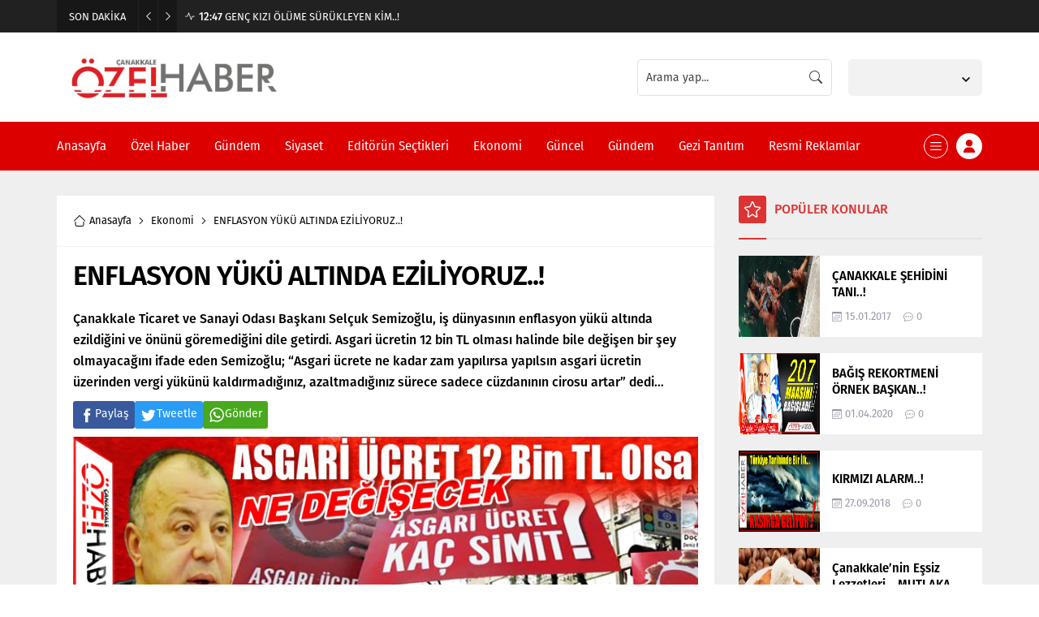

--- FILE ---
content_type: text/html; charset=UTF-8
request_url: https://canakkaleozelhaber.com/wp-admin/admin-ajax.php
body_size: -147
content:
{"data":1371}

--- FILE ---
content_type: text/html; charset=UTF-8
request_url: https://canakkaleozelhaber.com/wp-admin/admin-ajax.php
body_size: -95
content:
{"data":{"35557":"1371","37727":"3771","37889":"3570","36065":"1757","36051":"3269","36075":"2858","40332":"6227"}}

--- FILE ---
content_type: text/html; charset=UTF-8
request_url: https://canakkaleozelhaber.com/wp-admin/admin-ajax.php
body_size: -140
content:
{"data":{"35557":0}}